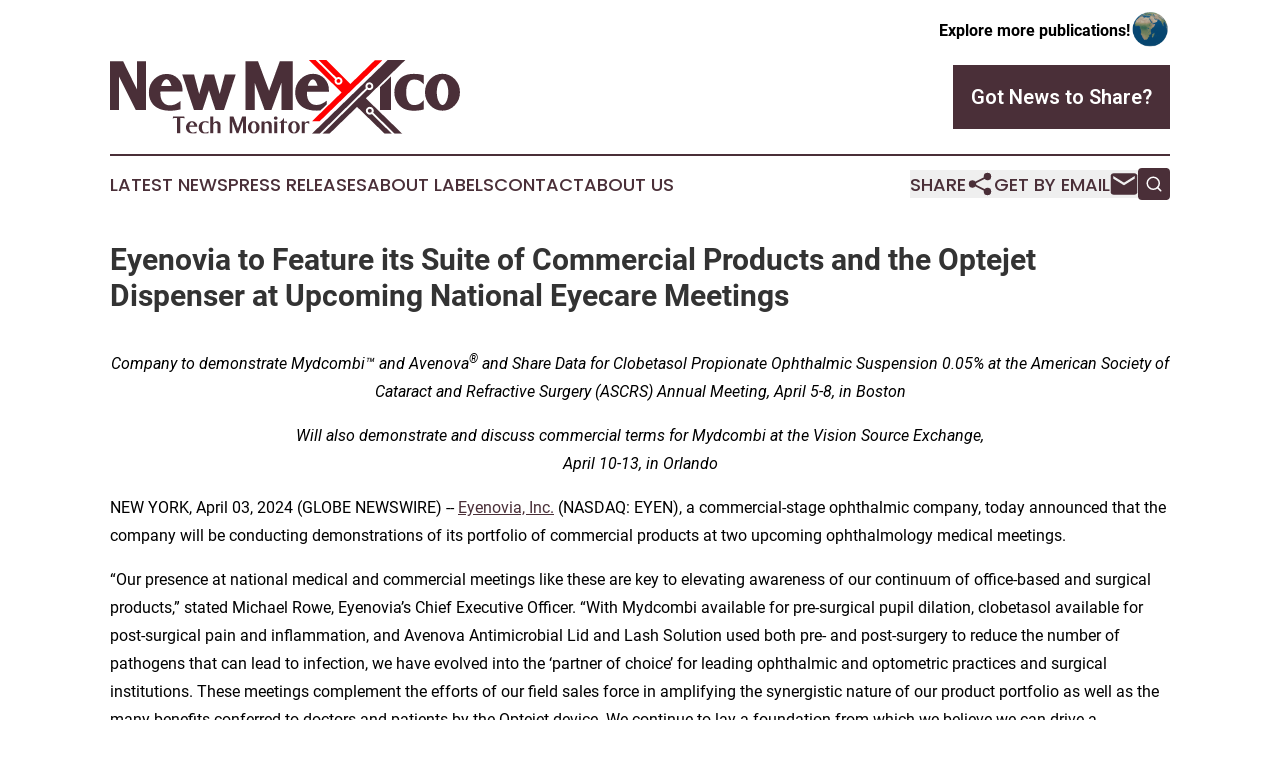

--- FILE ---
content_type: text/html;charset=utf-8
request_url: https://www.newmexicotechmonitor.com/article/700796042-eyenovia-to-feature-its-suite-of-commercial-products-and-the-optejet-dispenser-at-upcoming-national-eyecare-meetings
body_size: 9222
content:
<!DOCTYPE html>
<html lang="en">
<head>
  <title>Eyenovia to Feature its Suite of Commercial Products and the Optejet Dispenser at Upcoming National Eyecare Meetings | New Mexico Tech Monitor</title>
  <meta charset="utf-8">
  <meta name="viewport" content="width=device-width, initial-scale=1">
    <meta name="description" content="New Mexico Tech Monitor is an online news publication focusing on science &amp; technology in the New Mexico: Exploring the science and technology news of New Mexico">
    <link rel="icon" href="https://cdn.newsmatics.com/agp/sites/newmexicotechmonitor-favicon-1.png" type="image/png">
  <meta name="csrf-token" content="-CFv8GU4SIYp1hxRfBhvqNr_rltK2dX7YQdJkEvS1SA=">
  <meta name="csrf-param" content="authenticity_token">
  <link href="/css/styles.min.css?v6eb3bc323562751890e3a74b24e16ad07f30b1f7" rel="stylesheet" data-turbo-track="reload">
  <link rel="stylesheet" href="/plugins/vanilla-cookieconsent/cookieconsent.css?v6eb3bc323562751890e3a74b24e16ad07f30b1f7">
  
<style type="text/css">
    :root {
        --color-primary-background: rgba(74, 47, 56, 0.2);
        --color-primary: #4a2f38;
        --color-secondary: #ed0000;
    }
</style>

  <script type="importmap">
    {
      "imports": {
          "adController": "/js/controllers/adController.js?v6eb3bc323562751890e3a74b24e16ad07f30b1f7",
          "alertDialog": "/js/controllers/alertDialog.js?v6eb3bc323562751890e3a74b24e16ad07f30b1f7",
          "articleListController": "/js/controllers/articleListController.js?v6eb3bc323562751890e3a74b24e16ad07f30b1f7",
          "dialog": "/js/controllers/dialog.js?v6eb3bc323562751890e3a74b24e16ad07f30b1f7",
          "flashMessage": "/js/controllers/flashMessage.js?v6eb3bc323562751890e3a74b24e16ad07f30b1f7",
          "gptAdController": "/js/controllers/gptAdController.js?v6eb3bc323562751890e3a74b24e16ad07f30b1f7",
          "hamburgerController": "/js/controllers/hamburgerController.js?v6eb3bc323562751890e3a74b24e16ad07f30b1f7",
          "labelsDescription": "/js/controllers/labelsDescription.js?v6eb3bc323562751890e3a74b24e16ad07f30b1f7",
          "searchController": "/js/controllers/searchController.js?v6eb3bc323562751890e3a74b24e16ad07f30b1f7",
          "videoController": "/js/controllers/videoController.js?v6eb3bc323562751890e3a74b24e16ad07f30b1f7",
          "navigationController": "/js/controllers/navigationController.js?v6eb3bc323562751890e3a74b24e16ad07f30b1f7"          
      }
    }
  </script>
  <script>
      (function(w,d,s,l,i){w[l]=w[l]||[];w[l].push({'gtm.start':
      new Date().getTime(),event:'gtm.js'});var f=d.getElementsByTagName(s)[0],
      j=d.createElement(s),dl=l!='dataLayer'?'&l='+l:'';j.async=true;
      j.src='https://www.googletagmanager.com/gtm.js?id='+i+dl;
      f.parentNode.insertBefore(j,f);
      })(window,document,'script','dataLayer','GTM-KGCXW2X');
  </script>

  <script>
    window.dataLayer.push({
      'cookie_settings': 'delta'
    });
  </script>
</head>
<body class="df-5 is-subpage">
<noscript>
  <iframe src="https://www.googletagmanager.com/ns.html?id=GTM-KGCXW2X"
          height="0" width="0" style="display:none;visibility:hidden"></iframe>
</noscript>
<div class="layout">

  <!-- Top banner -->
  <div class="max-md:hidden w-full content universal-ribbon-inner flex justify-end items-center">
    <a href="https://www.affinitygrouppublishing.com/" target="_blank" class="brands">
      <span class="font-bold text-black">Explore more publications!</span>
      <div>
        <img src="/images/globe.png" height="40" width="40" class="icon-globe"/>
      </div>
    </a>
  </div>
  <header data-controller="hamburger">
  <div class="content">
    <div class="header-top">
      <div class="flex gap-2 masthead-container justify-between items-center">
        <div class="mr-4 logo-container">
          <a href="/">
              <img src="https://cdn.newsmatics.com/agp/sites/newmexicotechmonitor-logo-1.svg" alt="New Mexico Tech Monitor"
                class="max-md:!h-[60px] lg:!max-h-[115px]" height="222819"
                width="auto" />
          </a>
        </div>
        <button class="hamburger relative w-8 h-6">
          <span aria-hidden="true"
            class="block absolute h-[2px] w-9 bg-[--color-primary] transform transition duration-500 ease-in-out -translate-y-[15px]"></span>
          <span aria-hidden="true"
            class="block absolute h-[2px] w-7 bg-[--color-primary] transform transition duration-500 ease-in-out translate-x-[7px]"></span>
          <span aria-hidden="true"
            class="block absolute h-[2px] w-9 bg-[--color-primary] transform transition duration-500 ease-in-out translate-y-[15px]"></span>
        </button>
        <a href="/submit-news" class="max-md:hidden button button-upload-content button-primary w-fit">
          <span>Got News to Share?</span>
        </a>
      </div>
      <!--  Screen size line  -->
      <div class="absolute bottom-0 -ml-[20px] w-screen h-[1px] bg-[--color-primary] z-50 md:hidden">
      </div>
    </div>
    <!-- Navigation bar -->
    <div class="navigation is-hidden-on-mobile" id="main-navigation">
      <div class="w-full md:hidden">
        <div data-controller="search" class="relative w-full">
  <div data-search-target="form" class="relative active">
    <form data-action="submit->search#performSearch" class="search-form">
      <input type="text" name="query" placeholder="Search..." data-search-target="input" class="search-input md:hidden" />
      <button type="button" data-action="click->search#toggle" data-search-target="icon" class="button-search">
        <img height="18" width="18" src="/images/search.svg" />
      </button>
    </form>
  </div>
</div>

      </div>
      <nav class="navigation-part">
          <a href="/latest-news" class="nav-link">
            Latest News
          </a>
          <a href="/press-releases" class="nav-link">
            Press Releases
          </a>
          <a href="/about-labels" class="nav-link">
            About Labels
          </a>
          <a href="/contact" class="nav-link">
            Contact
          </a>
          <a href="/about" class="nav-link">
            About Us
          </a>
      </nav>
      <div class="w-full md:w-auto md:justify-end">
        <div data-controller="navigation" class="header-actions hidden">
  <button class="nav-link flex gap-1 items-center" onclick="window.ShareDialog.openDialog()">
    <span data-navigation-target="text">
      Share
    </span>
    <span class="icon-share"></span>
  </button>
  <button onclick="window.AlertDialog.openDialog()" class="nav-link nav-link-email flex items-center gap-1.5">
    <span data-navigation-target="text">
      Get by Email
    </span>
    <span class="icon-mail"></span>
  </button>
  <div class="max-md:hidden">
    <div data-controller="search" class="relative w-full">
  <div data-search-target="form" class="relative active">
    <form data-action="submit->search#performSearch" class="search-form">
      <input type="text" name="query" placeholder="Search..." data-search-target="input" class="search-input md:hidden" />
      <button type="button" data-action="click->search#toggle" data-search-target="icon" class="button-search">
        <img height="18" width="18" src="/images/search.svg" />
      </button>
    </form>
  </div>
</div>

  </div>
</div>

      </div>
      <a href="/submit-news" class="md:hidden uppercase button button-upload-content button-primary w-fit">
        <span>Got News to Share?</span>
      </a>
      <a href="https://www.affinitygrouppublishing.com/" target="_blank" class="nav-link-agp">
        Explore more publications!
        <img src="/images/globe.png" height="35" width="35" />
      </a>
    </div>
  </div>
</header>

  <div id="main-content" class="content">
    <div id="flash-message"></div>
    <h1>Eyenovia to Feature its Suite of Commercial Products and the Optejet Dispenser at Upcoming National Eyecare Meetings</h1>
<div class="press-release">
  
      <p align="center"><em>Company to demonstrate Mydcombi&#x2122; and Avenova<sup>&#xAE;</sup> and Share Data for Clobetasol Propionate Ophthalmic Suspension 0.05% at the American Society of Cataract and Refractive Surgery (ASCRS) Annual Meeting, April 5-8, in Boston</em><br></p>      <p align="center"><em>Will also demonstrate and discuss commercial terms for Mydcombi at the Vision Source Exchange, </em><br><em>April 10-13, in Orlando</em></p>      <p>NEW YORK, April  03, 2024  (GLOBE NEWSWIRE) -- <a href="https://www.globenewswire.com/Tracker?data=ISoX1pqYdTXFlKBbpBlbodEtQ-NSUgD7qwYHszOKepwy-lNUvbTcOGotBW_Umf_wCr-WRC-AjGjDnVY_EgDH6Q==" rel="nofollow" target="_blank">Eyenovia, Inc.</a> (NASDAQ: EYEN), a commercial-stage ophthalmic company, today announced that the company will be conducting demonstrations of its portfolio of commercial products at two upcoming ophthalmology medical meetings.</p>      <p>&#x201C;Our presence at national medical and commercial meetings like these are key to elevating awareness of our continuum of office-based and surgical products,&#x201D; stated Michael Rowe, Eyenovia&#x2019;s Chief Executive Officer. &#x201C;With Mydcombi available for pre-surgical pupil dilation, clobetasol available for post-surgical pain and inflammation, and Avenova Antimicrobial Lid and Lash Solution used both pre- and post-surgery to reduce the number of pathogens that can lead to infection, we have evolved into the &#x2018;partner of choice&#x2019; for leading ophthalmic and optometric practices and surgical institutions. These meetings complement the efforts of our field sales force in amplifying the synergistic nature of our product portfolio as well as the many benefits conferred to doctors and patients by the Optejet device. We continue to lay a foundation from which we believe we can drive a meaningful acceleration in sales growth in 2025.&#x201D; &#xA0;&#xA0;&#xA0;</p>      <p><strong>Details of the meetings are as follows: </strong></p>      <p><strong>ASCRS</strong></p>      <p>Eyenovia will feature an entire suite of commercial products - Mydcombi, clobetasol and Avenova - at the ASCRS Annual Meeting, which is being held April 5-8, 2024, in Boston.</p>      <p>Eyenovia&#x2019;s national sales directors and local sales representatives will be in the booth demonstrating how Mydcombi utilizes the Optejet technology to deliver modern mydriasis, and the benefits it can provide to premium ophthalmic and optometric practices through an elevated patient experience. The company will also be demonstrating how Mydcombi delivers sterile dilation across multiple patients, making it ideal for surgical settings, especially surgical institutions that dispose of dilation medications after a single use/patient.</p>      <p>Eyenovia will also be demonstrating Avenova and reviewing now-approved data on clobetasol, which complements the company&#x2019;s surgical suite of products. Avenova may be used pre/post-surgery to promote better outcomes and a decreased chance of infection, with MydCombi being used to dilate, and clobetasol as the post-operative pain and inflammation reducing steroid. Attending doctors will also have the ability to purchase Avenova and Mydcombi while at the show and sign up for availability updates and pre-orders for clobetasol.</p>      <p>The company&#x2019;s Medical Affairs team will also be present to field questions and support any scientific or medical information regarding MydCombi, Plobetasol Propionate Ophthalmic Suspension 0.05%, or Avenova.</p>      <p>Eyenovia will be at booth #265 during the meeting.</p>      <p>For more information: <a href="https://www.globenewswire.com/Tracker?data=xzvf35WV4sEBptg4epwwuY9fXyLsji5If1JHY_HGjGbRd0FIwMY_9_3zGZ6qkUUSDkvXPzc8aG9I01d6GYaZsg==" rel="nofollow" target="_blank">https://ascrs.org/</a></p>      <p><strong>Vison Source Exchange</strong></p>      <p>The Vison Source Exchange, which is being held April 10-13 in Orlando, is the country's largest gathering of private practice optometrists with more than a thousand of the most successful ODs in the nation. The event features continuing education, keynote speakers, Exchange-only pricing from more than 100 vendors, and opportunities to network with colleagues. Eyenovia will be on hand to demonstrate and sell Mydcombi.</p>      <p>Eyenovia will be at booth #1924 during the event.</p>      <p>For more information: <a href="https://www.globenewswire.com/Tracker?data=xzvf35WV4sEBptg4epwwuRFYW_2B_hhLOrDezHH8ixfoOvHhQPUf8z-erUIq-wd0_csgFdmleM7686ERh-6uzGUfsnxVzDwr0J2xZm7X-EE=" rel="nofollow" target="_blank">https://vstheexchange.com/</a></p>      <p><strong>PLEASE GO TO&#xA0;</strong><a href="https://www.globenewswire.com/Tracker?data=f3rfRymC43HcTIqHJHPSHOgx8hClEqJ_UauAwNc-x0YELdCRPDwC6tU4shHqQFCYoZai_kPniW2s1n7aiYl-U-8q_2_-44QNrpPvoX7yjZw=" rel="nofollow" target="_blank"><strong>CLOBETASOLBID.COM</strong></a><strong>&#xA0;FOR IMPORTANT SAFETY INFORMATION for CLOBETASOL PROPRIONATE OPHTHALMIC SUSPENSION 0.05%</strong></p>      <p><strong>PLEASE GO TO </strong><a href="https://www.globenewswire.com/Tracker?data=rYRqqUrr235fq53z6KYcuuEyZreToo7VcY4RpQuAf8z-X6bzSt566psXtuKixz09-_2_Fa6Wsd1wEbBBic6OHw==" rel="nofollow" target="_blank"><strong>MYDCOMBI.COM</strong></a><strong> FOR IMPORTANT SAFETY INFORMATION for MYDCOMBI</strong><strong>&#x2122;</strong><strong>&#xA0;(tropicamide and phenylephrine hydrochloride ophthalmic spray) 1%/2.5%</strong></p>      <p><strong>About Eyenovia, Inc.</strong></p>      <p align="justify">Eyenovia, Inc. (NASDAQ: EYEN) is a commercial stage ophthalmic pharmaceutical technology company developing a pipeline of microdose array print therapeutics. Eyenovia is currently focused on the commercialization of Mydcombi for mydriasis, as well as the ongoing late-stage development of medications in the Optejet device for presbyopia and myopia progression. For more information, visit&#xA0;<a href="https://www.globenewswire.com/Tracker?data=ISoX1pqYdTXFlKBbpBlboQiLikKnqtf0ah05IhQVG0OtVeZBC28Q5gs1HRq9vzQQQxT215PYhn68aKMRPaOwJg==" rel="nofollow" target="_blank"><u>Eyenovia.com</u></a>.</p>      <p>The Eyenovia Corporate Information slide deck may be found at&#xA0;<a href="https://www.globenewswire.com/Tracker?data=ilmpEInRJIoUL2xc-23WJcWNpp1t5HAJHhrG4Hl_QPK3JCYYpI99knQi_P2-iyHDzi76X2kVmVqDTDX0lGcs6BoXMvAmZzsxpCMh2xzS6W0R_pnh_qdXTpfTItkIKAkMJRo8jSRMdKX4j1rRTuaFxw==" rel="nofollow" target="_blank"><u>ir.eyenovia.com/events-and-presentations</u></a>.</p>      <p><strong>Forward-Looking Statements</strong></p>      <p align="justify">Except for historical information, all the statements, expectations and assumptions contained in this press release are forward-looking statements. Forward-looking statements include, but are not limited to, statements that express our intentions, beliefs, expectations, strategies, predictions or any other statements relating to our future activities or other future events or conditions, including estimated market opportunities for our product candidates and platform technology, and the timing for sales growth of our approved products. These statements are based on current expectations, estimates and projections about our business based, in part, on assumptions made by management. These statements are not guarantees of future performance and involve risks, uncertainties and assumptions that are difficult to predict. Therefore, actual outcomes and results may, and in some cases are likely to, differ materially from what is expressed or forecasted in the forward-looking statements due to numerous factors discussed from time to time in documents which we file with the&#xA0;U.S. Securities and Exchange Commission.</p>      <p align="justify">In addition, such statements could be affected by risks and uncertainties related to, among other things: risks of our clinical trials, including, but not limited to, the costs, design, initiation and enrollment, timing, progress and results of such trials; the timing of, and our ability to submit applications for, obtaining and maintaining regulatory approvals for our products and product candidates; the potential advantages of our products, product candidates and platform technology; the rate and degree of market acceptance and clinical utility of our products and product candidates; our estimates regarding the potential market opportunity for our products and product candidates; reliance on third parties to develop and commercialize our products and product candidates; the ability of us and our partners to timely develop, implement and maintain manufacturing, commercialization and marketing capabilities and strategies for our products and product candidates; intellectual property risks; changes in legal, regulatory, legislative and geopolitical environments in the markets in which we operate and the impact of these changes on our ability to obtain regulatory approval for our products and product candidates; and our competitive position.</p>      <p align="justify">Any forward-looking statements speak only as of the date on which they are made, and except as may be required under applicable securities laws,&#xA0;Eyenovia&#xA0;does not undertake any obligation to update any forward-looking statements.</p>      <p><strong>Eyenovia Contact:</strong><br>Eyenovia, Inc.<br>John Gandolfo<br>Chief Financial Officer<br><a href="https://www.globenewswire.com/Tracker?data=[base64]" rel="nofollow" target="_blank"><u>jgandolfo@eyenovia.com</u></a></p>      <p><strong>Eyenovia Investor Contact:</strong><br>Eric Ribner<br>LifeSci Advisors, LLC<br><a href="https://www.globenewswire.com/Tracker?data=[base64]" rel="nofollow" target="_blank"><u>eric@lifesciadvisors.com</u></a><br>(646) 751-4363</p>      <p><strong>Eyenovia Media Contact:</strong><br>Eyenovia, Inc.<br>Norbert Lowe<br>Vice President, Commercial Operations<br><u><a href="https://www.globenewswire.com/Tracker?data=JIlAvCp_dRciZUlKTfZN9BA2HoDI4EiuZ9W91gTVBfHBny7W_YCMc0_05Q1ytaFiAX7t32bSQ5SVIpeQbN4_oGzmvpzYJVjan9amZvjp1eE=" rel="nofollow" target="_blank">nlowe@eyenovia.com</a></u></p>      <p> </p> <img class="__GNW8366DE3E__IMG" src="https://www.globenewswire.com/newsroom/ti?nf=OTA4MjU5OCM2MTgxNjAyIzIwODE4NDM="> <br><img src="https://ml.globenewswire.com/media/ODY5MzZiZWUtZjU5OS00NDI2LTk0MzQtMmIwNmZiZDhhM2QwLTEwOTM0MTQ=/tiny/Eyenovia-Inc-.png" referrerpolicy="no-referrer-when-downgrade"><p><a href="https://www.globenewswire.com/NewsRoom/AttachmentNg/634b242d-1c80-4e5d-b151-28e45aa33168" rel="nofollow"><img src="https://ml.globenewswire.com/media/634b242d-1c80-4e5d-b151-28e45aa33168/small/eyen-png.png" border="0" width="150" height="49" alt="Primary Logo"></a></p>
    <p>
  Legal Disclaimer:
</p>
<p>
  EIN Presswire provides this news content "as is" without warranty of any kind. We do not accept any responsibility or liability
  for the accuracy, content, images, videos, licenses, completeness, legality, or reliability of the information contained in this
  article. If you have any complaints or copyright issues related to this article, kindly contact the author above.
</p>
<img class="prtr" src="https://www.einpresswire.com/tracking/article.gif?t=5&a=rCwdDRmn8eL6xblD&i=8QP57XxThCzeXEli" alt="">
</div>

  </div>
</div>
<footer class="footer footer-with-line">
  <div class="content flex flex-col">
    <p class="footer-text text-sm mb-4 order-2 lg:order-1">© 1995-2026 Newsmatics Inc. dba Affinity Group Publishing &amp; New Mexico Tech Monitor. All Rights Reserved.</p>
    <div class="footer-nav lg:mt-2 mb-[30px] lg:mb-0 flex gap-7 flex-wrap justify-center order-1 lg:order-2">
        <a href="/about" class="footer-link">About</a>
        <a href="/archive" class="footer-link">Press Release Archive</a>
        <a href="/submit-news" class="footer-link">Submit Press Release</a>
        <a href="/legal/terms" class="footer-link">Terms &amp; Conditions</a>
        <a href="/legal/dmca" class="footer-link">Copyright/DMCA Policy</a>
        <a href="/legal/privacy" class="footer-link">Privacy Policy</a>
        <a href="/contact" class="footer-link">Contact</a>
    </div>
  </div>
</footer>
<div data-controller="dialog" data-dialog-url-value="/" data-action="click->dialog#clickOutside">
  <dialog
    class="modal-shadow fixed backdrop:bg-black/20 z-40 text-left bg-white rounded-full w-[350px] h-[350px] overflow-visible"
    data-dialog-target="modal"
  >
    <div class="text-center h-full flex items-center justify-center">
      <button data-action="click->dialog#close" type="button" class="modal-share-close-button">
        ✖
      </button>
      <div>
        <div class="mb-4">
          <h3 class="font-bold text-[28px] mb-3">Share us</h3>
          <span class="text-[14px]">on your social networks:</span>
        </div>
        <div class="flex gap-6 justify-center text-center">
          <a href="https://www.facebook.com/sharer.php?u=https://www.newmexicotechmonitor.com" class="flex flex-col items-center font-bold text-[#4a4a4a] text-sm" target="_blank">
            <span class="h-[55px] flex items-center">
              <img width="40px" src="/images/fb.png" alt="Facebook" class="mb-2">
            </span>
            <span class="text-[14px]">
              Facebook
            </span>
          </a>
          <a href="https://www.linkedin.com/sharing/share-offsite/?url=https://www.newmexicotechmonitor.com" class="flex flex-col items-center font-bold text-[#4a4a4a] text-sm" target="_blank">
            <span class="h-[55px] flex items-center">
              <img width="40px" height="40px" src="/images/linkedin.png" alt="LinkedIn" class="mb-2">
            </span>
            <span class="text-[14px]">
            LinkedIn
            </span>
          </a>
        </div>
      </div>
    </div>
  </dialog>
</div>

<div data-controller="alert-dialog" data-action="click->alert-dialog#clickOutside">
  <dialog
    class="fixed backdrop:bg-black/20 modal-shadow z-40 text-left bg-white rounded-full w-full max-w-[450px] aspect-square overflow-visible"
    data-alert-dialog-target="modal">
    <div class="flex items-center text-center -mt-4 h-full flex-1 p-8 md:p-12">
      <button data-action="click->alert-dialog#close" type="button" class="modal-close-button">
        ✖
      </button>
      <div class="w-full" data-alert-dialog-target="subscribeForm">
        <img class="w-8 mx-auto mb-4" src="/images/agps.svg" alt="AGPs" />
        <p class="md:text-lg">Get the latest news on this topic.</p>
        <h3 class="dialog-title mt-4">SIGN UP FOR FREE TODAY</h3>
        <form data-action="submit->alert-dialog#submit" method="POST" action="/alerts">
  <input type="hidden" name="authenticity_token" value="-CFv8GU4SIYp1hxRfBhvqNr_rltK2dX7YQdJkEvS1SA=">

  <input data-alert-dialog-target="fullnameInput" type="text" name="fullname" id="fullname" autocomplete="off" tabindex="-1">
  <label>
    <input data-alert-dialog-target="emailInput" placeholder="Email address" name="email" type="email"
      value=""
      class="rounded-xs mb-2 block w-full bg-white px-4 py-2 text-gray-900 border-[1px] border-solid border-gray-600 focus:border-2 focus:border-gray-800 placeholder:text-gray-400"
      required>
  </label>
  <div class="text-red-400 text-sm" data-alert-dialog-target="errorMessage"></div>

  <input data-alert-dialog-target="timestampInput" type="hidden" name="timestamp" value="1769902754" autocomplete="off" tabindex="-1">

  <input type="submit" value="Sign Up"
    class="!rounded-[3px] w-full mt-2 mb-4 bg-primary px-5 py-2 leading-5 font-semibold text-white hover:color-primary/75 cursor-pointer">
</form>
<a data-action="click->alert-dialog#close" class="text-black underline hover:no-underline inline-block mb-4" href="#">No Thanks</a>
<p class="text-[15px] leading-[22px]">
  By signing to this email alert, you<br /> agree to our
  <a href="/legal/terms" class="underline text-primary hover:no-underline" target="_blank">Terms & Conditions</a>
</p>

      </div>
      <div data-alert-dialog-target="checkEmail" class="hidden">
        <img class="inline-block w-9" src="/images/envelope.svg" />
        <h3 class="dialog-title">Check Your Email</h3>
        <p class="text-lg mb-12">We sent a one-time activation link to <b data-alert-dialog-target="userEmail"></b>.
          Just click on the link to
          continue.</p>
        <p class="text-lg">If you don't see the email in your inbox, check your spam folder or <a
            class="underline text-primary hover:no-underline" data-action="click->alert-dialog#showForm" href="#">try
            again</a>
        </p>
      </div>

      <!-- activated -->
      <div data-alert-dialog-target="activated" class="hidden">
        <img class="w-8 mx-auto mb-4" src="/images/agps.svg" alt="AGPs" />
        <h3 class="dialog-title">SUCCESS</h3>
        <p class="text-lg">You have successfully confirmed your email and are subscribed to <b>
            New Mexico Tech Monitor
          </b> daily
          news alert.</p>
      </div>
      <!-- alreadyActivated -->
      <div data-alert-dialog-target="alreadyActivated" class="hidden">
        <img class="w-8 mx-auto mb-4" src="/images/agps.svg" alt="AGPs" />
        <h3 class="dialog-title">Alert was already activated</h3>
        <p class="text-lg">It looks like you have already confirmed and are receiving the <b>
            New Mexico Tech Monitor
          </b> daily news
          alert.</p>
      </div>
      <!-- activateErrorMessage -->
      <div data-alert-dialog-target="activateErrorMessage" class="hidden">
        <img class="w-8 mx-auto mb-4" src="/images/agps.svg" alt="AGPs" />
        <h3 class="dialog-title">Oops!</h3>
        <p class="text-lg mb-4">It looks like something went wrong. Please try again.</p>
        <form data-action="submit->alert-dialog#submit" method="POST" action="/alerts">
  <input type="hidden" name="authenticity_token" value="-CFv8GU4SIYp1hxRfBhvqNr_rltK2dX7YQdJkEvS1SA=">

  <input data-alert-dialog-target="fullnameInput" type="text" name="fullname" id="fullname" autocomplete="off" tabindex="-1">
  <label>
    <input data-alert-dialog-target="emailInput" placeholder="Email address" name="email" type="email"
      value=""
      class="rounded-xs mb-2 block w-full bg-white px-4 py-2 text-gray-900 border-[1px] border-solid border-gray-600 focus:border-2 focus:border-gray-800 placeholder:text-gray-400"
      required>
  </label>
  <div class="text-red-400 text-sm" data-alert-dialog-target="errorMessage"></div>

  <input data-alert-dialog-target="timestampInput" type="hidden" name="timestamp" value="1769902754" autocomplete="off" tabindex="-1">

  <input type="submit" value="Sign Up"
    class="!rounded-[3px] w-full mt-2 mb-4 bg-primary px-5 py-2 leading-5 font-semibold text-white hover:color-primary/75 cursor-pointer">
</form>
<a data-action="click->alert-dialog#close" class="text-black underline hover:no-underline inline-block mb-4" href="#">No Thanks</a>
<p class="text-[15px] leading-[22px]">
  By signing to this email alert, you<br /> agree to our
  <a href="/legal/terms" class="underline text-primary hover:no-underline" target="_blank">Terms & Conditions</a>
</p>

      </div>

      <!-- deactivated -->
      <div data-alert-dialog-target="deactivated" class="hidden">
        <img class="w-8 mx-auto mb-4" src="/images/agps.svg" alt="AGPs" />
        <h3 class="dialog-title">You are Unsubscribed!</h3>
        <p class="text-lg">You are no longer receiving the <b>
            New Mexico Tech Monitor
          </b>daily news alert.</p>
      </div>
      <!-- alreadyDeactivated -->
      <div data-alert-dialog-target="alreadyDeactivated" class="hidden">
        <img class="w-8 mx-auto mb-4" src="/images/agps.svg" alt="AGPs" />
        <h3 class="dialog-title">You have already unsubscribed!</h3>
        <p class="text-lg">You are no longer receiving the <b>
            New Mexico Tech Monitor
          </b> daily news alert.</p>
      </div>
      <!-- deactivateErrorMessage -->
      <div data-alert-dialog-target="deactivateErrorMessage" class="hidden">
        <img class="w-8 mx-auto mb-4" src="/images/agps.svg" alt="AGPs" />
        <h3 class="dialog-title">Oops!</h3>
        <p class="text-lg">Try clicking the Unsubscribe link in the email again and if it still doesn't work, <a
            href="/contact">contact us</a></p>
      </div>
    </div>
  </dialog>
</div>

<script src="/plugins/vanilla-cookieconsent/cookieconsent.umd.js?v6eb3bc323562751890e3a74b24e16ad07f30b1f7"></script>
  <script src="/js/cookieconsent.js?v6eb3bc323562751890e3a74b24e16ad07f30b1f7"></script>

<script type="module" src="/js/app.js?v6eb3bc323562751890e3a74b24e16ad07f30b1f7"></script>
</body>
</html>


--- FILE ---
content_type: image/svg+xml
request_url: https://cdn.newsmatics.com/agp/sites/newmexicotechmonitor-logo-1.svg
body_size: 12042
content:
<?xml version="1.0" encoding="UTF-8" standalone="no"?>
<svg
   xmlns:dc="http://purl.org/dc/elements/1.1/"
   xmlns:cc="http://creativecommons.org/ns#"
   xmlns:rdf="http://www.w3.org/1999/02/22-rdf-syntax-ns#"
   xmlns:svg="http://www.w3.org/2000/svg"
   xmlns="http://www.w3.org/2000/svg"
   xml:space="preserve"
   width="10.49073in"
   height="2.2281978in"
   version="1.0"
   shape-rendering="geometricPrecision"
   text-rendering="geometricPrecision"
   image-rendering="optimizeQuality"
   fill-rule="evenodd"
   clip-rule="evenodd"
   viewBox="0 0 1049074 222819.78"
   id="svg18"><metadata
   id="metadata24"><rdf:RDF><cc:Work
       rdf:about=""><dc:format>image/svg+xml</dc:format><dc:type
         rdf:resource="http://purl.org/dc/dcmitype/StillImage" /></cc:Work></rdf:RDF></metadata><defs
   id="defs22" />
 <g
   id="Layer_x0020_1"
   transform="translate(-80694,-153463.41)">
  <metadata
   id="CorelCorpID_0Corel-Layer" />
  <path
   fill="#4a2f38"
   d="m 685917,376283 h 23322 L 847823,238526 c -940,-1700 -1476,-3655 -1476,-5734 0,-3275 1328,-6241 3474,-8387 2147,-2146 5112,-3474 8387,-3474 3275,0 6241,1328 8387,3474 2146,2146 3474,5112 3474,8387 0,3275 -1328,6240 -3474,8386 -2146,2147 -5112,3475 -8387,3475 -2285,0 -4419,-647 -6230,-1767 L 717781,376283 h 20829 l 82683,-81040 82550,81040 h 21433 l -59605,-59250 c -1810,1121 -3945,1767 -6230,1767 -3275,0 -6240,-1328 -8386,-3474 -2147,-2146 -3474,-5112 -3474,-8387 0,-3275 1327,-6240 3474,-8387 2146,-2146 5111,-3474 8386,-3474 3275,0 6241,1328 8387,3474 2147,2147 3474,5112 3474,8387 0,2080 -535,4035 -1476,5734 l 63992,63610 h 22719 L 847641,269418 965946,153463 h -29084 -23610 z m 169396,-73473 c 1056,-1056 2516,-1710 4128,-1710 1613,0 3073,654 4129,1710 1057,1057 1711,2517 1711,4129 0,1613 -654,3072 -1711,4129 -1056,1056 -2516,1710 -4129,1710 -1612,0 -3072,-654 -4128,-1710 -1057,-1057 -1711,-2516 -1711,-4129 0,-1612 654,-3072 1711,-4129 z m 7024,-74147 c -1056,-1056 -2517,-1710 -4129,-1710 -1612,0 -3072,654 -4128,1710 -1057,1056 -1711,2517 -1711,4129 0,1612 654,3072 1711,4128 1056,1057 2516,1711 4128,1711 1612,0 3073,-654 4129,-1711 1056,-1056 1710,-2516 1710,-4128 0,-1612 -654,-3073 -1710,-4129 z"
   id="path3" />
 </g>
 <g
   id="Layer_x0020_2"
   transform="translate(-80694,-153463.41)">
  <metadata
   id="CorelCorpID_1Corel-Layer" />
  <path
   fill="#4a2f38"
   d="m 84384,157264 h 33248 2299 l 1017,2091 40972,84264 v -82664 -3691 h 3691 19520 3691 v 3691 140357 3690 h -3691 -25011 -2285 l -1015,-2061 -49225,-99974 v 98345 3690 h -3691 -19520 -3690 v -3690 -140357 -3691 z m 406557,-12 h 30450 2885 l 1005,2708 32248,86924 31165,-86875 991,-2757 h 2899 31843 4151 v 4151 139199 4151 h -4151 -25600 -4151 v -4151 -78706 l -29119,80116 -995,2741 h -2894 -14611 -2897 l -993,-2758 -28718,-79876 v 78483 4151 h -4151 -19357 -4151 v -4151 -139199 -4151 z m 198339,38020 c 6693,0 12891,1181 18572,3537 5678,2358 10808,5885 15375,10580 4570,4696 8008,10057 10295,16062 2269,5958 3408,12529 3408,19696 v 4151 h -4151 -61743 l -28,723 c -38,1096 -59,2282 -59,3596 0,5668 647,10725 1939,15161 1262,4337 3151,8142 5655,11396 l 14,17 c 2363,3080 5250,5384 8660,6909 3496,1562 7626,2346 12389,2346 4158,0 8246,-702 12248,-2092 4076,-1417 8140,-3575 12168,-6462 l 6566,-4704 v 8076 3212 l -18858,18480 c -3917,436 -7673,656 -11260,656 -10554,0 -19851,-1273 -27881,-3803 -8226,-2593 -15124,-6511 -20682,-11744 l -30,-31 c -5356,-5175 -9378,-11138 -12060,-17870 -2667,-6692 -3998,-14086 -3998,-22171 0,-7773 1315,-14967 3948,-21579 2636,-6624 6582,-12599 11827,-17917 5319,-5389 11121,-9436 17386,-12140 6320,-2723 13092,-4085 20300,-4085 z m -564,17070 c -1544,0 -2998,421 -4359,1259 -1560,962 -3082,2484 -4555,4560 l -17,14 c -1699,2368 -3160,5064 -4365,8069 -661,1650 -1245,3391 -1753,5222 h 29092 c -489,-1944 -1047,-3758 -1675,-5443 -1106,-2967 -2452,-5615 -4036,-7928 l 5,-2 c -1417,-2045 -2883,-3556 -4377,-4518 -1276,-821 -2600,-1233 -3960,-1233 z m 234314,-9059 v 97319 4151 h -4151 -25005 -4150 v -68825 z m 68337,-7910 c 4887,0 9596,271 14118,814 4507,539 8818,1358 12919,2452 l 3081,824 v 3181 15077 9754 l -7020,-6770 c -2817,-2718 -6059,-4751 -9716,-6102 -3725,-1377 -7935,-2064 -12618,-2064 -3929,0 -7316,800 -10147,2405 -2812,1593 -5193,4048 -7125,7359 l -14,16 c -2111,3572 -3702,7718 -4763,12423 -1085,4802 -1628,10257 -1628,16349 0,12037 2131,21664 6391,28874 v 16 c 1929,3292 4323,5749 7158,7356 2826,1603 6208,2407 10128,2407 4674,0 8879,-694 12604,-2070 l -3,-5 c 3676,-1362 6924,-3398 9733,-6090 l 7020,-6728 v 9712 15077 3193 l -3097,812 c -4123,1082 -8443,1894 -12933,2428 -4514,537 -9215,805 -14088,805 -9128,0 -17273,-1311 -24426,-3923 -7284,-2661 -13501,-6666 -18637,-12003 -5105,-5269 -8928,-11248 -11473,-17920 -2538,-6659 -3807,-13978 -3807,-21941 0,-7934 1264,-15222 3796,-21856 2549,-6671 6377,-12650 11484,-17936 5136,-5339 11353,-9342 18637,-12003 7153,-2615 15295,-3923 24426,-3923 z m 123068,16204 c 5085,5443 8919,11469 11484,18070 2562,6594 3849,13712 3849,21346 0,7622 -1280,14730 -3831,21312 -2553,6580 -6372,12583 -11450,17986 -5100,5440 -10757,9537 -16953,12283 -6221,2758 -12951,4139 -20166,4139 -7246,0 -14001,-1381 -20240,-4139 -6212,-2744 -11876,-6843 -16976,-12283 -5076,-5398 -8897,-11402 -11450,-17984 -2553,-6584 -3831,-13697 -3831,-21314 0,-7634 1278,-14752 3829,-21344 2548,-6582 6367,-12589 11436,-18004 5104,-5464 10770,-9575 16983,-12326 6243,-2762 13003,-4146 20249,-4146 7210,0 13926,1379 20134,4130 6186,2739 11833,6833 16917,12258 z m -37067,664 c -4130,0 -7881,3412 -11262,10231 -1925,3880 -3375,8159 -4340,12825 -974,4720 -1466,9918 -1466,15597 0,5687 492,10909 1464,15641 965,4700 2417,8994 4342,12877 1811,3654 3748,6346 5798,8066 1718,1441 3541,2165 5464,2165 4266,0 8080,-3412 11462,-10231 1920,-3871 3361,-8158 4318,-12842 970,-4741 1454,-9972 1454,-15676 0,-5681 -484,-10881 -1449,-15597 -955,-4669 -2400,-8947 -4323,-12825 -1807,-3642 -3753,-6332 -5834,-8052 -1753,-1452 -3630,-2179 -5628,-2179 z M 250555,195602 c 13451,0 24744,4694 33877,14082 4562,4688 7988,10030 10270,16019 2269,5953 3405,12519 3405,19694 v 3690 h -3690 -62730 l -48,1223 c -39,1142 -60,2346 -60,3625 0,5758 659,10901 1975,15424 1292,4438 3220,8325 5783,11657 l 15,14 c 2434,3173 5408,5545 8923,7117 3594,1607 7824,2409 12693,2409 4244,0 8419,-715 12513,-2138 4158,-1446 8293,-3640 12393,-6577 l 5838,-4184 v 7182 15100 2942 l -2883,648 c -4949,1111 -9642,1948 -14068,2499 -4519,563 -8831,850 -12922,850 -10602,0 -19930,-1272 -27981,-3811 -8209,-2589 -15092,-6501 -20647,-11730 l -29,-29 c -5349,-5169 -9363,-11119 -12043,-17846 -2665,-6685 -3995,-14077 -3995,-22172 0,-7777 1313,-14967 3945,-21575 2634,-6618 6575,-12586 11820,-17903 5316,-5387 11110,-9431 17373,-12131 6311,-2720 13071,-4079 20273,-4079 z m -569,16220 c -1647,0 -3197,449 -4652,1346 -1636,1008 -3215,2587 -4739,4730 l -14,15 c -1740,2422 -3227,5172 -4458,8239 -749,1868 -1402,3850 -1957,5944 h 30609 c -532,-2205 -1150,-4257 -1858,-6154 -1132,-3040 -2505,-5739 -4120,-8101 l 3,-2 c -1468,-2122 -2990,-3687 -4551,-4693 -1371,-882 -2795,-1324 -4263,-1324 z m 52266,-14145 h 27555 2837 l 723,2768 14649,56038 16113,-56124 769,-2682 h 2777 22366 2781 l 765,2696 15928,56049 14633,-55977 724,-2768 h 2836 24610 5085 l -1582,4830 -32746,99944 -835,2551 h -2668 -20122 -2670 l -834,-2566 -18661,-57564 -18663,57564 -831,2566 h -2672 -20022 -2664 l -839,-2551 -32846,-99944 -1586,-4830 z"
   id="path7" />
 </g>
 <g
   id="Layer_x0020_3"
   transform="translate(-80694,-153463.41)">
  <metadata
   id="CorelCorpID_2Corel-Layer" />
  <path
   fill="#ff0000"
   d="m 686481,338457 h 22959 L 897632,154029 h -22960 l -73376,71910 -72095,-72476 h -23458 l 53641,53322 c 1811,-1120 3946,-1767 6230,-1767 3275,0 6241,1328 8387,3474 2146,2147 3474,5112 3474,8387 0,3275 -1328,6241 -3474,8387 -2146,2146 -5112,3474 -8387,3474 -3275,0 -6240,-1328 -8386,-3474 -2147,-2146 -3475,-5112 -3475,-8387 0,-2079 536,-4034 1477,-5734 l -58028,-57682 h -20695 l 98411,98326 z m 83262,-117449 c -1056,1056 -2516,1710 -4129,1710 -1612,0 -3072,-654 -4129,-1710 -1056,-1056 -1710,-2517 -1710,-4129 0,-1612 654,-3072 1710,-4129 1057,-1056 2517,-1710 4129,-1710 1613,0 3073,654 4129,1710 1057,1057 1710,2517 1710,4129 0,1612 -653,3073 -1710,4129 z"
   id="path11" />
 </g>
 <g
   id="Layer_x0020_4"
   transform="translate(-80694,-153463.41)">
  <metadata
   id="CorelCorpID_3Corel-Layer" />
  <path
   fill="#4a2f38"
   d="m 269469,324702 h 34027 l 701,6151 c -1365,-1486 -4567,-2224 -9619,-2224 h -3480 v 46728 h -9304 v -46728 h -3359 c -5051,0 -8278,738 -9667,2224 z m 56926,13836 c 4483,0 8241,1559 11274,4677 3033,3117 4556,7105 4556,11962 h -23902 c -72,1281 -108,2296 -108,3082 0,4386 1026,7915 3081,10585 2030,2646 4978,3963 8857,3963 3347,0 6610,-1135 9764,-3395 v 5450 c -3444,773 -6598,1172 -9450,1172 -7383,0 -12929,-1753 -16639,-5245 -3589,-3468 -5377,-7963 -5377,-13485 0,-5293 1764,-9727 5305,-13316 3588,-3638 7805,-5450 12639,-5450 z m -205,3190 c -1680,0 -3166,918 -4471,2755 -1390,1934 -2357,4350 -2900,7226 h 14343 c -519,-2948 -1414,-5353 -2695,-7226 -1269,-1837 -2706,-2755 -4277,-2755 z m 39997,-3154 c 3444,0 6598,375 9449,1136 v 5486 c -2356,-2272 -5413,-3396 -9171,-3396 -3372,0 -5909,1426 -7589,4302 -1692,2864 -2537,6610 -2537,11238 0,4653 845,8410 2537,11274 1680,2864 4217,4302 7589,4302 3758,0 6815,-1136 9171,-3396 v 5487 c -2851,749 -6005,1123 -9449,1123 -6308,0 -11166,-1776 -14585,-5328 -3432,-3541 -5136,-8036 -5136,-13462 0,-5413 1704,-9884 5136,-13437 3419,-3553 8277,-5329 14585,-5329 z m 35079,0 c 2973,0 5474,967 7504,2900 2030,1934 3045,4532 3045,7795 v 26088 h -8954 v -25666 c 0,-1631 -604,-2997 -1801,-4084 -1208,-1100 -2682,-1655 -4422,-1655 -1704,0 -3154,555 -4362,1667 -1245,1136 -1873,2489 -1873,4072 v 25666 h -9099 v -50655 h 9099 v 19612 c 3021,-3831 6645,-5740 10863,-5740 z m 38523,-13872 h 11081 l 13171,35502 12736,-35502 h 11588 v 50655 h -9316 v -37206 l -13522,37206 h -5316 l -13377,-37206 v 37206 h -7045 z m 84211,19286 c 3444,3685 5172,8120 5172,13316 0,5184 -1715,9619 -5147,13268 -3432,3661 -7577,5498 -12410,5498 -4858,0 -9015,-1837 -12446,-5498 -3432,-3649 -5148,-8084 -5148,-13268 0,-5196 1716,-9631 5148,-13292 3431,-3673 7588,-5510 12446,-5510 4833,0 8966,1837 12385,5486 z m -12385,-2296 c -2127,0 -3939,1523 -5450,4567 -1511,3046 -2272,6707 -2272,11009 0,4313 761,7999 2272,11044 1511,3045 3323,4568 5450,4568 2175,0 4011,-1523 5522,-4568 1511,-3045 2260,-6731 2260,-11044 0,-4302 -749,-7963 -2260,-11009 -1511,-3044 -3347,-4567 -5522,-4567 z m 42981,-3118 c 2973,0 5474,967 7505,2900 2030,1934 3045,4532 3045,7795 v 26088 h -8954 v -25666 c 0,-1631 -605,-2997 -1813,-4084 -1196,-1100 -2683,-1655 -4423,-1655 -1703,0 -3153,555 -4350,1667 -1256,1136 -1885,2489 -1885,4072 v 25666 h -8881 v -36070 h 8881 v 5027 c 3021,-3831 6646,-5740 10875,-5740 z m 18187,713 h 9098 v 36070 h -9098 z m 8458,-13667 c 1088,991 1631,2187 1631,3613 0,1414 -531,2623 -1594,3638 -1064,1015 -2357,1522 -3891,1522 -1559,0 -2865,-507 -3928,-1522 -1063,-1015 -1595,-2224 -1595,-3638 0,-1426 532,-2634 1595,-3637 1063,-1003 2369,-1498 3928,-1498 1534,0 2815,508 3854,1522 z m 21352,1910 v 11757 h 8749 l 459,6090 c -810,-1474 -2175,-2199 -4108,-2199 h -5100 v 32179 h -9063 v -32179 h -6404 c 7806,-5123 12966,-10343 15467,-15648 z m 42015,16458 c 3444,3685 5172,8120 5172,13316 0,5184 -1716,9619 -5148,13268 -3432,3661 -7576,5498 -12410,5498 -4857,0 -9014,-1837 -12446,-5498 -3432,-3649 -5148,-8084 -5148,-13268 0,-5196 1716,-9631 5148,-13292 3432,-3673 7589,-5510 12446,-5510 4834,0 8966,1837 12386,5486 z m -12386,-2296 c -2126,0 -3939,1523 -5450,4567 -1510,3046 -2271,6707 -2271,11009 0,4313 761,7999 2271,11044 1511,3045 3324,4568 5450,4568 2175,0 4012,-1523 5522,-4568 1511,-3045 2260,-6731 2260,-11044 0,-4302 -749,-7963 -2260,-11009 -1510,-3044 -3347,-4567 -5522,-4567 z m 43405,-3154 c 797,0 1547,48 2223,145 v 8181 c -2283,-2006 -4604,-3009 -6972,-3009 -1788,0 -3299,580 -4531,1764 -1197,1160 -1801,2622 -1801,4387 v 25351 h -9099 v -36070 h 9099 v 5160 c 3045,-3940 6743,-5909 11081,-5909 z"
   id="path15" />
 </g>
</svg>
